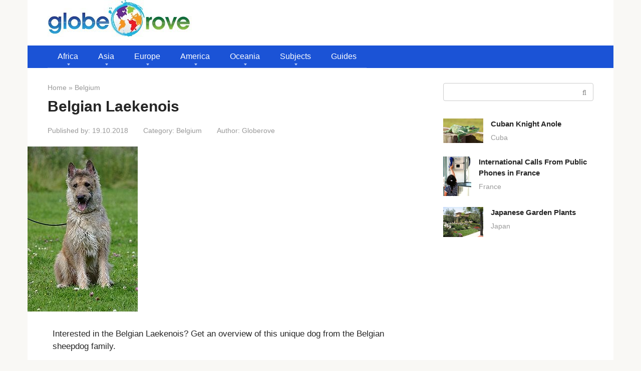

--- FILE ---
content_type: text/html; charset=UTF-8
request_url: https://globerove.com/belgium/belgian-laekenois/
body_size: 13548
content:
<!DOCTYPE html> <html lang="en-GB"> <head> <meta charset="UTF-8"> <meta name="viewport" content="width=device-width, initial-scale=1"> <script async src="https://pagead2.googlesyndication.com/pagead/js/adsbygoogle.js?client=ca-pub-5324776592618464" crossorigin="anonymous"></script> <meta name='robots' content='index, follow, max-image-preview:large, max-snippet:-1, max-video-preview:-1'/> <title>Belgian Laekenois &#8226; Globerove.com</title> <meta name="description" content="Interested in the Belgian Laekenois? Get an overview of this unique dog from the Belgian sheepdog family. Often termed as the wired coat dog, the Belgian"/> <link rel="canonical" href="https://globerove.com/belgium/belgian-laekenois/"/> <meta name="twitter:label1" content="Written by"/> <meta name="twitter:data1" content="Globerove"/> <meta name="twitter:label2" content="Estimated reading time"/> <meta name="twitter:data2" content="3 minutes"/> <link rel="alternate" title="oEmbed (JSON)" type="application/json+oembed" href="https://globerove.com/wp-json/oembed/1.0/embed?url=https%3A%2F%2Fgloberove.com%2Fbelgium%2Fbelgian-laekenois%2F"/> <link rel="alternate" title="oEmbed (XML)" type="text/xml+oembed" href="https://globerove.com/wp-json/oembed/1.0/embed?url=https%3A%2F%2Fgloberove.com%2Fbelgium%2Fbelgian-laekenois%2F&#038;format=xml"/> <style id='wp-img-auto-sizes-contain-inline-css' type='text/css'> img:is([sizes=auto i],[sizes^="auto," i]){contain-intrinsic-size:3000px 1500px} /*# sourceURL=wp-img-auto-sizes-contain-inline-css */ </style> <style id='classic-theme-styles-inline-css' type='text/css'> /*! This file is auto-generated */ .wp-block-button__link{color:#fff;background-color:#32373c;border-radius:9999px;box-shadow:none;text-decoration:none;padding:calc(.667em + 2px) calc(1.333em + 2px);font-size:1.125em}.wp-block-file__button{background:#32373c;color:#fff;text-decoration:none} /*# sourceURL=/wp-includes/css/classic-themes.min.css */ </style> <link rel='stylesheet' id='ab-au-front-css' href='https://globerove.com/wp-content/plugins/ab-automatic-updates/css/front-style.css' media='all'/> <link rel='stylesheet' id='google-fonts-css' href='https://fonts.googleapis.com/css?family=Roboto%3A400%2C400i%2C700&#038;subset=cyrillic&#038;display=swap' media='all'/> <link rel='stylesheet' id='root-style-css' href='https://globerove.com/wp-content/themes/root/assets/css/style.min.css' media='all'/> <link rel='stylesheet' id='wamc-navigation-css' href='https://globerove.com/wp-content/plugins/wamc-navigation/assets/navigation.css' media='all'/> <style id='wamc-navigation-inline-css' type='text/css'> body.wamc-color-scheme-5 .wamc-navigation a, body.wamc-color-scheme-5 .wamc-navigation .nav-disabled-inner { --wamc-custom-bg-hover: #000000; --wamc-custom-text: #ffffff; --wamc-custom-text-hover: #f88318; background: #ff693e; color: #ffffff !important; box-shadow: 0 4px 15px rgba(0,0,0,0.2); } body.wamc-color-scheme-5 .wamc-navigation a:hover { background: #000000; color: #f88318 !important; transform: translateY(-2px); box-shadow: 0 8px 25px rgba(0,0,0,0.3); } /*# sourceURL=wamc-navigation-inline-css */ </style> <link rel='stylesheet' id='wamc-effect-glide-slide-css' href='https://globerove.com/wp-content/plugins/wamc-navigation/assets/effect-glide-slide.css' media='all'/> <script type="text/javascript" src="https://globerove.com/wp-includes/js/jquery/jquery.min.js" id="jquery-core-js"></script> <link rel="https://api.w.org/" href="https://globerove.com/wp-json/"/><link rel="alternate" title="JSON" type="application/json" href="https://globerove.com/wp-json/wp/v2/posts/1701"/><style>.pseudo-clearfy-link { color: #008acf; cursor: pointer;}.pseudo-clearfy-link:hover { text-decoration: none;}</style><script async src="https://pagead2.googlesyndication.com/pagead/js/adsbygoogle.js?client=ca-pub-5324776592618464"
     crossorigin="anonymous"></script><style>.site-logotype {max-width:1000px}.site-logotype img {max-height:100px}.scrolltop {background-color:#cccccc}.scrolltop:after {color:#ffffff}.scrolltop {width:50px}.scrolltop {height:50px}.scrolltop:after {content:"\f077"}.entry-image:not(.entry-image--big) {margin-left:-20px}@media (min-width: 1200px) {.entry-image:not(.entry-image--big) {margin-left:-40px} }body {font-family:"Arial" ,"Helvetica Neue", Helvetica, Arial, sans-serif}@media (min-width: 576px) {body {font-size:17px} }@media (min-width: 576px) {body {line-height:1.5} }.site-title, .site-title a {font-family:"Arial" ,"Helvetica Neue", Helvetica, Arial, sans-serif}@media (min-width: 576px) {.site-title, .site-title a {font-size:28px} }@media (min-width: 576px) {.site-title, .site-title a {line-height:1.1} }.site-description {font-family:"Arial" ,"Helvetica Neue", Helvetica, Arial, sans-serif}@media (min-width: 576px) {.site-description {font-size:16px} }@media (min-width: 576px) {.site-description {line-height:1.5} }.top-menu {font-family:"Roboto" ,"Helvetica Neue", Helvetica, Arial, sans-serif}@media (min-width: 576px) {.top-menu {font-size:16px} }@media (min-width: 576px) {.top-menu {line-height:1.5} }.main-navigation ul li a, .main-navigation ul li .removed-link, .footer-navigation ul li a, .footer-navigation ul li .removed-link{font-family:"Arial" ,"Helvetica Neue", Helvetica, Arial, sans-serif}@media (min-width: 576px) {.main-navigation ul li a, .main-navigation ul li .removed-link, .footer-navigation ul li a, .footer-navigation ul li .removed-link {font-size: 16px} }@media (min-width: 576px) {.main-navigation ul li a, .main-navigation ul li .removed-link, .footer-navigation ul li a, .footer-navigation ul li .removed-link {line-height:1.5} }.h1, h1:not(.site-title) {font-weight:bold;}.h2, h2 {font-weight:bold;}.h3, h3 {font-weight:bold;}.h4, h4 {font-weight:bold;}.h5, h5 {font-weight:bold;}.h6, h6 {font-weight:bold;}.mob-hamburger span, .card-slider__category, .card-slider-container .swiper-pagination-bullet-active, .page-separator, .pagination .current, .pagination a.page-numbers:hover, .entry-content ul > li:before, .entry-content ul:not([class])>li:before, .entry-content ul.wp-block-list>li:before, .home-text ul:not([class])>li:before, .home-text ul.wp-block-list>li:before, .taxonomy-description ul:not([class])>li:before, .taxonomy-description ul.wp-block-list>li:before, .btn, .comment-respond .form-submit input, .contact-form .contact_submit, .page-links__item {background-color:#1b53d6}.spoiler-box, .entry-content ol li:before, .entry-content ol:not([class]) li:before, .entry-content ol.wp-block-list li:before, .home-text ol:not([class]) li:before, .home-text ol.wp-block-list li:before, .taxonomy-description ol:not([class]) li:before, .taxonomy-description ol.wp-block-list li:before, .mob-hamburger, .inp:focus, .search-form__text:focus, .entry-content blockquote:not(.wpremark), .comment-respond .comment-form-author input:focus, .comment-respond .comment-form-author textarea:focus, .comment-respond .comment-form-comment input:focus, .comment-respond .comment-form-comment textarea:focus, .comment-respond .comment-form-email input:focus, .comment-respond .comment-form-email textarea:focus, .comment-respond .comment-form-url input:focus, .comment-respond .comment-form-url textarea:focus {border-color:#1b53d6}.entry-content blockquote:before, .spoiler-box__title:after, .sidebar-navigation .menu-item-has-children:after, .star-rating--score-1:not(.hover) .star-rating-item:nth-child(1), .star-rating--score-2:not(.hover) .star-rating-item:nth-child(1), .star-rating--score-2:not(.hover) .star-rating-item:nth-child(2), .star-rating--score-3:not(.hover) .star-rating-item:nth-child(1), .star-rating--score-3:not(.hover) .star-rating-item:nth-child(2), .star-rating--score-3:not(.hover) .star-rating-item:nth-child(3), .star-rating--score-4:not(.hover) .star-rating-item:nth-child(1), .star-rating--score-4:not(.hover) .star-rating-item:nth-child(2), .star-rating--score-4:not(.hover) .star-rating-item:nth-child(3), .star-rating--score-4:not(.hover) .star-rating-item:nth-child(4), .star-rating--score-5:not(.hover) .star-rating-item:nth-child(1), .star-rating--score-5:not(.hover) .star-rating-item:nth-child(2), .star-rating--score-5:not(.hover) .star-rating-item:nth-child(3), .star-rating--score-5:not(.hover) .star-rating-item:nth-child(4), .star-rating--score-5:not(.hover) .star-rating-item:nth-child(5), .star-rating-item.hover {color:#1b53d6}body {color:#262626}a, .spanlink, .comment-reply-link, .pseudo-link, .root-pseudo-link {color:#262626}a:hover, a:focus, a:active, .spanlink:hover, .comment-reply-link:hover, .pseudo-link:hover {color:#e61313}.site-header {background-color:#ffffff}.site-header {color:#333333}.site-title, .site-title a {color:#1b53d6}.site-description, .site-description a {color:#666666}.top-menu ul li a {color:#333333}.main-navigation, .footer-navigation, .main-navigation ul li .sub-menu, .footer-navigation ul li .sub-menu {background-color:#1b53d6}.main-navigation ul li a, .main-navigation ul li .removed-link, .footer-navigation ul li a, .footer-navigation ul li .removed-link {color:#ffffff}.site-content {background-color:#ffffff}.site-footer {background-color:#ffffff}.site-footer {color:#333333}</style><link rel="prefetch" href="https://globerove.com/wp-content/themes/root/fonts/fontawesome-webfont.ttf" as="font" crossorigin><link rel="preload" href="https://globerove.com/wp-content/uploads/2017/06/Belgian-Laekenois.jpg" as="image" crossorigin> <script async src="https://www.googletagmanager.com/gtag/js?id=G-Q7KXZK1CLY"></script> <script>
        window.dataLayer = window.dataLayer || [];
        function gtag(){dataLayer.push(arguments);}
        gtag('js', new Date());
        gtag('config', 'G-Q7KXZK1CLY', { 'send_page_view': true });
        </script> <link rel="icon" href="https://globerove.com/wp-content/uploads/2020/01/cropped-world-travel-logoB1-32x32.jpg" sizes="32x32"/> <link rel="icon" href="https://globerove.com/wp-content/uploads/2020/01/cropped-world-travel-logoB1-192x192.jpg" sizes="192x192"/> <link rel="apple-touch-icon" href="https://globerove.com/wp-content/uploads/2020/01/cropped-world-travel-logoB1-180x180.jpg"/> <meta name="msapplication-TileImage" content="https://globerove.com/wp-content/uploads/2020/01/cropped-world-travel-logoB1-270x270.jpg"/> <style type="text/css" id="wp-custom-css"> @media (min-width: 768px) { .entry-content { padding-left: 10px; } } @media (min-width: 1200px) { .content-area { width: 780px; } } .entry-content blockquote.check, .entry-content blockquote.danger, .entry-content blockquote.info, .entry-content blockquote.quote, .entry-content blockquote.warning, .taxonomy-description blockquote.check, .taxonomy-description blockquote.danger, .taxonomy-description blockquote.info, .taxonomy-description blockquote.quote, .taxonomy-description blockquote.warning { margin-left: -50px; } .b-share--post { padding: 20px; margin-bottom: 30px; border: 0px solid; } .entry-rating { margin-bottom: 2em; text-align: center; margin-top: 2em; } .site-branding { padding: 0px 20px 0px 0; } .main-navigation ul li a, .main-navigation ul li .removed-link, .footer-navigation ul li a, .footer-navigation ul li .removed-link { padding: 10px 20px; } #cat { width: 100%; border: 1px solid #d8d8d8; padding: 7px; border-radius: 4px; } body#tinymce.wp-editor { font-family: Arial, "Helvetica Neue", Helvetica, sans-serif; } .footer-info { flex: 1 0 100%; font-size: 70%; text-align: center; } .entry-content ol li::before { width: 34px; height: 34px; } .entry-content ul:not([class]) > li::before, .taxonomy-description ul:not([class]) > li::before { width: 10px; height: 10px; background: #e61313; border-radius: 5px; } .entry-rating { text-align: center; } .star-rating--score-5:not(.hover) .star-rating-item:nth-child(1), .star-rating--score-5:not(.hover) .star-rating-item:nth-child(2), .star-rating--score-5:not(.hover) .star-rating-item:nth-child(3), .star-rating--score-5:not(.hover) .star-rating-item:nth-child(4), .star-rating--score-5:not(.hover) .star-rating-item:nth-child(5) { color: #f2720c; } .star-rating-item.hover { color: #f2720c; } .mob-hamburger { top: 9px; border-color: #2a2a2a; } pre { font-size:0.8em; line-height: 0.8; text-align: right; } .entry-content ol:not([class]) li:before, .taxonomy-description ol:not([class]) li:before { width: 30px; height: 30px; border: 2px solid #e52510; } .entry-image { margin: 0px 30px 15px -20px; float: left; } .wp-caption { margin-bottom: 1.5em !important; } @media (min-width:576px) { .alignleft { float:left; margin:0 25px 15px 0!important } } .entry-content h2, .entry-content h3, .entry-content h4, .entry-content h5, .home-text h2, .home-text h3, .home-text h4, .home-text h5, .taxonomy-description h2, .taxonomy-description h3, .taxonomy-description h4, .taxonomy-description h5 { margin: 1.5em 0 1em; } ins.adsbygoogle[data-ad-status="unfilled"] { display: none !important; } .entry-image { float: unset; } .jps-links.jps-l.jps-prev-wrapper { display: none; } .jps-links.jps-r.n2.jps-next-wrapper { display: block; width: 100%; } .jps_zipper.jps-next, .jps_zipper.jps-prev { padding: 8px 50px; border-radius: 30px !important; font-size: 22px !important; font-weight: bold !important; } .jps-wrap-content, .jps-wrap-content .jps-the-content, .jps-wrap-content .jps-the-content nav.jps-slider-nav, .jps-wrap-content .jps-the-content .jps-content { padding-bottom: 30px; padding-top: 30px; } .jps-next.jps_zipper { display: block; } .jps_zipper.jps-next:hover, .jps_zipper.jps-prev:hover { background-color: #000 !important; border: 1px solid #fff !important; } .jps-slider-nav > a.jps-links { width: 100% !important; } .jps-wrap-content, .jps-wrap-content .jps-the-content, .jps-wrap-content .jps-the-content nav.jps-slider-nav, .jps-wrap-content .jps-the-content .jps-content { padding-top: 0px; } .entry-excerpt { display: none; } .jps-slide-count { padding-bottom: 30px; display: block!important; } .jps-slide-count { font-size: 24px!important; font-weight: 700!important; } .jps-slide-count .jps_oo { font-size: 24px!important; font-style: normal!important; font-weight: 700!important; margin: 0 4px!important; } .jps_page_label { font-size: 22px; padding-right: 5px; } .jps-bottom-nav.jps-slider-nav { border-top: 0px solid #eee!important; } .mob-hamburger span, .card-slider__category, .card-slider-container .swiper-pagination-bullet-active, .page-separator, .pagination .current, .pagination a.page-numbers:hover, .entry-content ul > li:before, .entry-content ul:not([class])>li:before, .taxonomy-description ul:not([class])>li:before, .btn, .comment-respond .form-submit input, .contact-form .contact_submit, .page-links__item { background-color: #ececec; } .page-separator { height: 1px; } .jps_zipper.jps-next, .jps_zipper.jps-prev, .jps_zipper .jps-slide-count .jps_cc, .jps_zipper .jps-slide-count .jps_tt { background-color: #ff4100!important; color: #fff !important; } .jps-prev.jps_zipper { display: none !important; } .post-page-numbers.jps-next-wrapper { width: 100%; } nav.jps-slider-nav.jps-bb.jps-bottom-nav.jps-clearfix.jps_zipper.jps-2 { padding-top: 20px !important; padding-bottom: 40px !important; } </style> <style id='global-styles-inline-css' type='text/css'>
:root{--wp--preset--aspect-ratio--square: 1;--wp--preset--aspect-ratio--4-3: 4/3;--wp--preset--aspect-ratio--3-4: 3/4;--wp--preset--aspect-ratio--3-2: 3/2;--wp--preset--aspect-ratio--2-3: 2/3;--wp--preset--aspect-ratio--16-9: 16/9;--wp--preset--aspect-ratio--9-16: 9/16;--wp--preset--color--black: #000000;--wp--preset--color--cyan-bluish-gray: #abb8c3;--wp--preset--color--white: #ffffff;--wp--preset--color--pale-pink: #f78da7;--wp--preset--color--vivid-red: #cf2e2e;--wp--preset--color--luminous-vivid-orange: #ff6900;--wp--preset--color--luminous-vivid-amber: #fcb900;--wp--preset--color--light-green-cyan: #7bdcb5;--wp--preset--color--vivid-green-cyan: #00d084;--wp--preset--color--pale-cyan-blue: #8ed1fc;--wp--preset--color--vivid-cyan-blue: #0693e3;--wp--preset--color--vivid-purple: #9b51e0;--wp--preset--gradient--vivid-cyan-blue-to-vivid-purple: linear-gradient(135deg,rgb(6,147,227) 0%,rgb(155,81,224) 100%);--wp--preset--gradient--light-green-cyan-to-vivid-green-cyan: linear-gradient(135deg,rgb(122,220,180) 0%,rgb(0,208,130) 100%);--wp--preset--gradient--luminous-vivid-amber-to-luminous-vivid-orange: linear-gradient(135deg,rgb(252,185,0) 0%,rgb(255,105,0) 100%);--wp--preset--gradient--luminous-vivid-orange-to-vivid-red: linear-gradient(135deg,rgb(255,105,0) 0%,rgb(207,46,46) 100%);--wp--preset--gradient--very-light-gray-to-cyan-bluish-gray: linear-gradient(135deg,rgb(238,238,238) 0%,rgb(169,184,195) 100%);--wp--preset--gradient--cool-to-warm-spectrum: linear-gradient(135deg,rgb(74,234,220) 0%,rgb(151,120,209) 20%,rgb(207,42,186) 40%,rgb(238,44,130) 60%,rgb(251,105,98) 80%,rgb(254,248,76) 100%);--wp--preset--gradient--blush-light-purple: linear-gradient(135deg,rgb(255,206,236) 0%,rgb(152,150,240) 100%);--wp--preset--gradient--blush-bordeaux: linear-gradient(135deg,rgb(254,205,165) 0%,rgb(254,45,45) 50%,rgb(107,0,62) 100%);--wp--preset--gradient--luminous-dusk: linear-gradient(135deg,rgb(255,203,112) 0%,rgb(199,81,192) 50%,rgb(65,88,208) 100%);--wp--preset--gradient--pale-ocean: linear-gradient(135deg,rgb(255,245,203) 0%,rgb(182,227,212) 50%,rgb(51,167,181) 100%);--wp--preset--gradient--electric-grass: linear-gradient(135deg,rgb(202,248,128) 0%,rgb(113,206,126) 100%);--wp--preset--gradient--midnight: linear-gradient(135deg,rgb(2,3,129) 0%,rgb(40,116,252) 100%);--wp--preset--font-size--small: 13px;--wp--preset--font-size--medium: 20px;--wp--preset--font-size--large: 36px;--wp--preset--font-size--x-large: 42px;--wp--preset--spacing--20: 0.44rem;--wp--preset--spacing--30: 0.67rem;--wp--preset--spacing--40: 1rem;--wp--preset--spacing--50: 1.5rem;--wp--preset--spacing--60: 2.25rem;--wp--preset--spacing--70: 3.38rem;--wp--preset--spacing--80: 5.06rem;--wp--preset--shadow--natural: 6px 6px 9px rgba(0, 0, 0, 0.2);--wp--preset--shadow--deep: 12px 12px 50px rgba(0, 0, 0, 0.4);--wp--preset--shadow--sharp: 6px 6px 0px rgba(0, 0, 0, 0.2);--wp--preset--shadow--outlined: 6px 6px 0px -3px rgb(255, 255, 255), 6px 6px rgb(0, 0, 0);--wp--preset--shadow--crisp: 6px 6px 0px rgb(0, 0, 0);}:where(.is-layout-flex){gap: 0.5em;}:where(.is-layout-grid){gap: 0.5em;}body .is-layout-flex{display: flex;}.is-layout-flex{flex-wrap: wrap;align-items: center;}.is-layout-flex > :is(*, div){margin: 0;}body .is-layout-grid{display: grid;}.is-layout-grid > :is(*, div){margin: 0;}:where(.wp-block-columns.is-layout-flex){gap: 2em;}:where(.wp-block-columns.is-layout-grid){gap: 2em;}:where(.wp-block-post-template.is-layout-flex){gap: 1.25em;}:where(.wp-block-post-template.is-layout-grid){gap: 1.25em;}.has-black-color{color: var(--wp--preset--color--black) !important;}.has-cyan-bluish-gray-color{color: var(--wp--preset--color--cyan-bluish-gray) !important;}.has-white-color{color: var(--wp--preset--color--white) !important;}.has-pale-pink-color{color: var(--wp--preset--color--pale-pink) !important;}.has-vivid-red-color{color: var(--wp--preset--color--vivid-red) !important;}.has-luminous-vivid-orange-color{color: var(--wp--preset--color--luminous-vivid-orange) !important;}.has-luminous-vivid-amber-color{color: var(--wp--preset--color--luminous-vivid-amber) !important;}.has-light-green-cyan-color{color: var(--wp--preset--color--light-green-cyan) !important;}.has-vivid-green-cyan-color{color: var(--wp--preset--color--vivid-green-cyan) !important;}.has-pale-cyan-blue-color{color: var(--wp--preset--color--pale-cyan-blue) !important;}.has-vivid-cyan-blue-color{color: var(--wp--preset--color--vivid-cyan-blue) !important;}.has-vivid-purple-color{color: var(--wp--preset--color--vivid-purple) !important;}.has-black-background-color{background-color: var(--wp--preset--color--black) !important;}.has-cyan-bluish-gray-background-color{background-color: var(--wp--preset--color--cyan-bluish-gray) !important;}.has-white-background-color{background-color: var(--wp--preset--color--white) !important;}.has-pale-pink-background-color{background-color: var(--wp--preset--color--pale-pink) !important;}.has-vivid-red-background-color{background-color: var(--wp--preset--color--vivid-red) !important;}.has-luminous-vivid-orange-background-color{background-color: var(--wp--preset--color--luminous-vivid-orange) !important;}.has-luminous-vivid-amber-background-color{background-color: var(--wp--preset--color--luminous-vivid-amber) !important;}.has-light-green-cyan-background-color{background-color: var(--wp--preset--color--light-green-cyan) !important;}.has-vivid-green-cyan-background-color{background-color: var(--wp--preset--color--vivid-green-cyan) !important;}.has-pale-cyan-blue-background-color{background-color: var(--wp--preset--color--pale-cyan-blue) !important;}.has-vivid-cyan-blue-background-color{background-color: var(--wp--preset--color--vivid-cyan-blue) !important;}.has-vivid-purple-background-color{background-color: var(--wp--preset--color--vivid-purple) !important;}.has-black-border-color{border-color: var(--wp--preset--color--black) !important;}.has-cyan-bluish-gray-border-color{border-color: var(--wp--preset--color--cyan-bluish-gray) !important;}.has-white-border-color{border-color: var(--wp--preset--color--white) !important;}.has-pale-pink-border-color{border-color: var(--wp--preset--color--pale-pink) !important;}.has-vivid-red-border-color{border-color: var(--wp--preset--color--vivid-red) !important;}.has-luminous-vivid-orange-border-color{border-color: var(--wp--preset--color--luminous-vivid-orange) !important;}.has-luminous-vivid-amber-border-color{border-color: var(--wp--preset--color--luminous-vivid-amber) !important;}.has-light-green-cyan-border-color{border-color: var(--wp--preset--color--light-green-cyan) !important;}.has-vivid-green-cyan-border-color{border-color: var(--wp--preset--color--vivid-green-cyan) !important;}.has-pale-cyan-blue-border-color{border-color: var(--wp--preset--color--pale-cyan-blue) !important;}.has-vivid-cyan-blue-border-color{border-color: var(--wp--preset--color--vivid-cyan-blue) !important;}.has-vivid-purple-border-color{border-color: var(--wp--preset--color--vivid-purple) !important;}.has-vivid-cyan-blue-to-vivid-purple-gradient-background{background: var(--wp--preset--gradient--vivid-cyan-blue-to-vivid-purple) !important;}.has-light-green-cyan-to-vivid-green-cyan-gradient-background{background: var(--wp--preset--gradient--light-green-cyan-to-vivid-green-cyan) !important;}.has-luminous-vivid-amber-to-luminous-vivid-orange-gradient-background{background: var(--wp--preset--gradient--luminous-vivid-amber-to-luminous-vivid-orange) !important;}.has-luminous-vivid-orange-to-vivid-red-gradient-background{background: var(--wp--preset--gradient--luminous-vivid-orange-to-vivid-red) !important;}.has-very-light-gray-to-cyan-bluish-gray-gradient-background{background: var(--wp--preset--gradient--very-light-gray-to-cyan-bluish-gray) !important;}.has-cool-to-warm-spectrum-gradient-background{background: var(--wp--preset--gradient--cool-to-warm-spectrum) !important;}.has-blush-light-purple-gradient-background{background: var(--wp--preset--gradient--blush-light-purple) !important;}.has-blush-bordeaux-gradient-background{background: var(--wp--preset--gradient--blush-bordeaux) !important;}.has-luminous-dusk-gradient-background{background: var(--wp--preset--gradient--luminous-dusk) !important;}.has-pale-ocean-gradient-background{background: var(--wp--preset--gradient--pale-ocean) !important;}.has-electric-grass-gradient-background{background: var(--wp--preset--gradient--electric-grass) !important;}.has-midnight-gradient-background{background: var(--wp--preset--gradient--midnight) !important;}.has-small-font-size{font-size: var(--wp--preset--font-size--small) !important;}.has-medium-font-size{font-size: var(--wp--preset--font-size--medium) !important;}.has-large-font-size{font-size: var(--wp--preset--font-size--large) !important;}.has-x-large-font-size{font-size: var(--wp--preset--font-size--x-large) !important;}
/*# sourceURL=global-styles-inline-css */
</style>
</head> <body class="wp-singular post-template-default single single-post postid-1701 single-format-standard wp-theme-root wamc-preset-2 wamc-color-scheme-5 wamc-effect-glide-slide"> <div id="page" class="site"> <a class="skip-link screen-reader-text" href="#main"><!--noindex-->Skip to content<!--/noindex--></a> <header id="masthead" class="site-header container" itemscope itemtype="http://schema.org/WPHeader"> <div class="site-header-inner "> <div class="site-branding"> <div class="site-logotype"><a href="https://globerove.com/"><img src="https://globerove.com/wp-content/uploads/2020/01/world-travel-guide.jpg" width="293" height="74" alt="Globerove.com"></a></div> </div><!-- .site-branding --> <div class="mob-hamburger"><span></span></div> </div><!--.site-header-inner--> </header><!-- #masthead --> <nav id="site-navigation" class="main-navigation container" itemscope itemtype="http://schema.org/SiteNavigationElement"> <div class="main-navigation-inner "> <div class="menu-top_menu-container"><ul id="header_menu" class="menu"><li id="menu-item-16147" class="menu-item menu-item-type-taxonomy menu-item-object-category menu-item-has-children menu-item-16147"><a href="https://globerove.com/africa/">Africa</a> <ul class="sub-menu"> <li id="menu-item-10902" class="menu-item menu-item-type-taxonomy menu-item-object-category menu-item-10902"><a href="https://globerove.com/algeria/">Algeria</a></li> <li id="menu-item-10903" class="menu-item menu-item-type-taxonomy menu-item-object-category menu-item-10903"><a href="https://globerove.com/egypt/">Egypt</a></li> <li id="menu-item-16148" class="menu-item menu-item-type-taxonomy menu-item-object-category menu-item-16148"><a href="https://globerove.com/ghana/">Ghana</a></li> <li id="menu-item-10904" class="menu-item menu-item-type-taxonomy menu-item-object-category menu-item-10904"><a href="https://globerove.com/south-africa/">South Africa</a></li> </ul> </li> <li id="menu-item-10906" class="menu-item menu-item-type-custom menu-item-object-custom menu-item-has-children menu-item-10906"><a>Asia</a> <ul class="sub-menu"> <li id="menu-item-11023" class="menu-item menu-item-type-custom menu-item-object-custom menu-item-has-children menu-item-11023"><a>Asia A-J</a> <ul class="sub-menu"> <li id="menu-item-10907" class="menu-item menu-item-type-taxonomy menu-item-object-category menu-item-10907"><a href="https://globerove.com/afghanistan/">Afghanistan</a></li> <li id="menu-item-10908" class="menu-item menu-item-type-taxonomy menu-item-object-category menu-item-10908"><a href="https://globerove.com/burma/">Burma</a></li> <li id="menu-item-10946" class="menu-item menu-item-type-taxonomy menu-item-object-category menu-item-10946"><a href="https://globerove.com/cambodia/">Cambodia</a></li> <li id="menu-item-10947" class="menu-item menu-item-type-taxonomy menu-item-object-category menu-item-10947"><a href="https://globerove.com/china/">China</a></li> <li id="menu-item-10948" class="menu-item menu-item-type-taxonomy menu-item-object-category menu-item-10948"><a href="https://globerove.com/india/">India</a></li> <li id="menu-item-16619" class="menu-item menu-item-type-taxonomy menu-item-object-category menu-item-16619"><a href="https://globerove.com/indonesia/">Indonesia</a></li> <li id="menu-item-10949" class="menu-item menu-item-type-taxonomy menu-item-object-category menu-item-10949"><a href="https://globerove.com/iran/">Iran</a></li> <li id="menu-item-10950" class="menu-item menu-item-type-taxonomy menu-item-object-category menu-item-10950"><a href="https://globerove.com/japan/">Japan</a></li> </ul> </li> <li id="menu-item-11024" class="menu-item menu-item-type-custom menu-item-object-custom menu-item-has-children menu-item-11024"><a>Asia K-Z</a> <ul class="sub-menu"> <li id="menu-item-10952" class="menu-item menu-item-type-taxonomy menu-item-object-category menu-item-10952"><a href="https://globerove.com/nepal/">Nepal</a></li> <li id="menu-item-10953" class="menu-item menu-item-type-taxonomy menu-item-object-category menu-item-10953"><a href="https://globerove.com/pakistan/">Pakistan</a></li> <li id="menu-item-10954" class="menu-item menu-item-type-taxonomy menu-item-object-category menu-item-10954"><a href="https://globerove.com/south-korea/">South Korea</a></li> <li id="menu-item-10955" class="menu-item menu-item-type-taxonomy menu-item-object-category menu-item-10955"><a href="https://globerove.com/thailand/">Thailand</a></li> <li id="menu-item-10956" class="menu-item menu-item-type-taxonomy menu-item-object-category menu-item-10956"><a href="https://globerove.com/turkey/">Turkey</a></li> <li id="menu-item-17158" class="menu-item menu-item-type-taxonomy menu-item-object-category menu-item-17158"><a href="https://globerove.com/vietnam/">Vietnam</a></li> </ul> </li> </ul> </li> <li id="menu-item-10957" class="menu-item menu-item-type-custom menu-item-object-custom menu-item-has-children menu-item-10957"><a>Europe</a> <ul class="sub-menu"> <li id="menu-item-11021" class="menu-item menu-item-type-custom menu-item-object-custom menu-item-has-children menu-item-11021"><a>Europe A-H</a> <ul class="sub-menu"> <li id="menu-item-16851" class="menu-item menu-item-type-taxonomy menu-item-object-category menu-item-16851"><a href="https://globerove.com/andorra/">Andorra</a></li> <li id="menu-item-10959" class="menu-item menu-item-type-taxonomy menu-item-object-category menu-item-10959"><a href="https://globerove.com/austria/">Austria</a></li> <li id="menu-item-10960" class="menu-item menu-item-type-taxonomy menu-item-object-category current-post-ancestor current-menu-parent current-post-parent menu-item-10960"><a href="https://globerove.com/belgium/">Belgium</a></li> <li id="menu-item-10961" class="menu-item menu-item-type-taxonomy menu-item-object-category menu-item-10961"><a href="https://globerove.com/bulgaria/">Bulgaria</a></li> <li id="menu-item-10962" class="menu-item menu-item-type-taxonomy menu-item-object-category menu-item-10962"><a href="https://globerove.com/croatia/">Croatia</a></li> <li id="menu-item-10963" class="menu-item menu-item-type-taxonomy menu-item-object-category menu-item-10963"><a href="https://globerove.com/cyprus/">Cyprus</a></li> <li id="menu-item-10964" class="menu-item menu-item-type-taxonomy menu-item-object-category menu-item-10964"><a href="https://globerove.com/denmark/">Denmark</a></li> <li id="menu-item-10965" class="menu-item menu-item-type-taxonomy menu-item-object-category menu-item-10965"><a href="https://globerove.com/england/">England</a></li> <li id="menu-item-10966" class="menu-item menu-item-type-taxonomy menu-item-object-category menu-item-10966"><a href="https://globerove.com/france/">France</a></li> <li id="menu-item-10967" class="menu-item menu-item-type-taxonomy menu-item-object-category menu-item-10967"><a href="https://globerove.com/germany/">Germany</a></li> <li id="menu-item-10968" class="menu-item menu-item-type-taxonomy menu-item-object-category menu-item-10968"><a href="https://globerove.com/greece/">Greece</a></li> <li id="menu-item-10969" class="menu-item menu-item-type-taxonomy menu-item-object-category menu-item-10969"><a href="https://globerove.com/hungary/">Hungary</a></li> </ul> </li> <li id="menu-item-11022" class="menu-item menu-item-type-custom menu-item-object-custom menu-item-has-children menu-item-11022"><a>Europe I-Z</a> <ul class="sub-menu"> <li id="menu-item-10971" class="menu-item menu-item-type-taxonomy menu-item-object-category menu-item-10971"><a href="https://globerove.com/iceland/">Iceland</a></li> <li id="menu-item-10972" class="menu-item menu-item-type-taxonomy menu-item-object-category menu-item-10972"><a href="https://globerove.com/ireland/">Ireland</a></li> <li id="menu-item-10973" class="menu-item menu-item-type-taxonomy menu-item-object-category menu-item-10973"><a href="https://globerove.com/italy/">Italy</a></li> <li id="menu-item-10974" class="menu-item menu-item-type-taxonomy menu-item-object-category menu-item-10974"><a href="https://globerove.com/norway/">Norway</a></li> <li id="menu-item-10975" class="menu-item menu-item-type-taxonomy menu-item-object-category menu-item-10975"><a href="https://globerove.com/portugal/">Portugal</a></li> <li id="menu-item-10976" class="menu-item menu-item-type-taxonomy menu-item-object-category menu-item-10976"><a href="https://globerove.com/russia/">Russia</a></li> <li id="menu-item-10977" class="menu-item menu-item-type-taxonomy menu-item-object-category menu-item-10977"><a href="https://globerove.com/spain/">Spain</a></li> <li id="menu-item-10978" class="menu-item menu-item-type-taxonomy menu-item-object-category menu-item-10978"><a href="https://globerove.com/sweden/">Sweden</a></li> <li id="menu-item-10979" class="menu-item menu-item-type-taxonomy menu-item-object-category menu-item-10979"><a href="https://globerove.com/switzerland/">Switzerland</a></li> <li id="menu-item-10980" class="menu-item menu-item-type-taxonomy menu-item-object-category menu-item-10980"><a href="https://globerove.com/wales/">Wales</a></li> </ul> </li> </ul> </li> <li id="menu-item-11025" class="menu-item menu-item-type-custom menu-item-object-custom menu-item-has-children menu-item-11025"><a>America</a> <ul class="sub-menu"> <li id="menu-item-10981" class="menu-item menu-item-type-custom menu-item-object-custom menu-item-has-children menu-item-10981"><a>North America</a> <ul class="sub-menu"> <li id="menu-item-10982" class="menu-item menu-item-type-taxonomy menu-item-object-category menu-item-10982"><a href="https://globerove.com/bahamas/">Bahamas</a></li> <li id="menu-item-10983" class="menu-item menu-item-type-taxonomy menu-item-object-category menu-item-10983"><a href="https://globerove.com/canada/">Canada</a></li> <li id="menu-item-10984" class="menu-item menu-item-type-taxonomy menu-item-object-category menu-item-10984"><a href="https://globerove.com/costarica/">Costa Rica</a></li> <li id="menu-item-10985" class="menu-item menu-item-type-taxonomy menu-item-object-category menu-item-10985"><a href="https://globerove.com/cuba/">Cuba</a></li> <li id="menu-item-10986" class="menu-item menu-item-type-taxonomy menu-item-object-category menu-item-10986"><a href="https://globerove.com/jamaica/">Jamaica</a></li> <li id="menu-item-10987" class="menu-item menu-item-type-taxonomy menu-item-object-category menu-item-10987"><a href="https://globerove.com/mexico/">Mexico</a></li> <li id="menu-item-10988" class="menu-item menu-item-type-taxonomy menu-item-object-category menu-item-10988"><a href="https://globerove.com/usa/">USA</a></li> </ul> </li> <li id="menu-item-10989" class="menu-item menu-item-type-custom menu-item-object-custom menu-item-has-children menu-item-10989"><a>South America</a> <ul class="sub-menu"> <li id="menu-item-10990" class="menu-item menu-item-type-taxonomy menu-item-object-category menu-item-10990"><a href="https://globerove.com/argentina/">Argentina</a></li> <li id="menu-item-10991" class="menu-item menu-item-type-taxonomy menu-item-object-category menu-item-10991"><a href="https://globerove.com/brazil/">Brazil</a></li> <li id="menu-item-10992" class="menu-item menu-item-type-taxonomy menu-item-object-category menu-item-10992"><a href="https://globerove.com/chile/">Chile</a></li> <li id="menu-item-10993" class="menu-item menu-item-type-taxonomy menu-item-object-category menu-item-10993"><a href="https://globerove.com/colombia/">Colombia</a></li> <li id="menu-item-10994" class="menu-item menu-item-type-taxonomy menu-item-object-category menu-item-10994"><a href="https://globerove.com/peru/">Peru</a></li> </ul> </li> </ul> </li> <li id="menu-item-10995" class="menu-item menu-item-type-custom menu-item-object-custom menu-item-has-children menu-item-10995"><a>Oceania</a> <ul class="sub-menu"> <li id="menu-item-10996" class="menu-item menu-item-type-taxonomy menu-item-object-category menu-item-10996"><a href="https://globerove.com/australia/">Australia</a></li> <li id="menu-item-16066" class="menu-item menu-item-type-taxonomy menu-item-object-category menu-item-16066"><a href="https://globerove.com/antarctica/">Antarctica</a></li> </ul> </li> <li id="menu-item-11020" class="menu-item menu-item-type-custom menu-item-object-custom menu-item-has-children menu-item-11020"><a>Subjects</a> <ul class="sub-menu"> <li id="menu-item-11026" class="menu-item menu-item-type-taxonomy menu-item-object-category current-post-ancestor menu-item-has-children menu-item-11026"><a href="https://globerove.com/animals/">Animals</a> <ul class="sub-menu"> <li id="menu-item-11027" class="menu-item menu-item-type-taxonomy menu-item-object-category menu-item-11027"><a href="https://globerove.com/animals/birds/">Birds</a></li> <li id="menu-item-11028" class="menu-item menu-item-type-taxonomy menu-item-object-category current-post-ancestor current-menu-parent current-post-parent menu-item-11028"><a href="https://globerove.com/animals/dogs/">Dogs</a></li> </ul> </li> <li id="menu-item-11119" class="menu-item menu-item-type-taxonomy menu-item-object-category menu-item-has-children menu-item-11119"><a href="https://globerove.com/collectables/">Collectables</a> <ul class="sub-menu"> <li id="menu-item-11078" class="menu-item menu-item-type-taxonomy menu-item-object-category menu-item-11078"><a href="https://globerove.com/collectables/antiques/">Antiques</a></li> <li id="menu-item-11101" class="menu-item menu-item-type-taxonomy menu-item-object-category menu-item-11101"><a href="https://globerove.com/autos/">Autos</a></li> <li id="menu-item-11112" class="menu-item menu-item-type-taxonomy menu-item-object-category menu-item-11112"><a href="https://globerove.com/coins/">Coins</a></li> <li id="menu-item-11114" class="menu-item menu-item-type-taxonomy menu-item-object-category menu-item-11114"><a href="https://globerove.com/jewelry/">Jewelry</a></li> <li id="menu-item-11116" class="menu-item menu-item-type-taxonomy menu-item-object-category menu-item-11116"><a href="https://globerove.com/stamps/">Stamps</a></li> </ul> </li> <li id="menu-item-11117" class="menu-item menu-item-type-taxonomy menu-item-object-category menu-item-has-children menu-item-11117"><a href="https://globerove.com/cuisine/">Cuisine</a> <ul class="sub-menu"> <li id="menu-item-11118" class="menu-item menu-item-type-taxonomy menu-item-object-category menu-item-11118"><a href="https://globerove.com/coffee/">Coffee</a></li> </ul> </li> <li id="menu-item-11123" class="menu-item menu-item-type-custom menu-item-object-custom menu-item-has-children menu-item-11123"><a>Culture</a> <ul class="sub-menu"> <li id="menu-item-11124" class="menu-item menu-item-type-taxonomy menu-item-object-category menu-item-11124"><a href="https://globerove.com/art/">Art</a></li> <li id="menu-item-11131" class="menu-item menu-item-type-taxonomy menu-item-object-category menu-item-11131"><a href="https://globerove.com/architecture/">Architecture</a></li> <li id="menu-item-11132" class="menu-item menu-item-type-taxonomy menu-item-object-category menu-item-11132"><a href="https://globerove.com/clothing/">Clothing</a></li> <li id="menu-item-11135" class="menu-item menu-item-type-taxonomy menu-item-object-category menu-item-11135"><a href="https://globerove.com/dance/">Dance</a></li> <li id="menu-item-11136" class="menu-item menu-item-type-taxonomy menu-item-object-category menu-item-11136"><a href="https://globerove.com/festivals/">Festivals</a></li> <li id="menu-item-11137" class="menu-item menu-item-type-taxonomy menu-item-object-category menu-item-11137"><a href="https://globerove.com/languages/">Languages</a></li> <li id="menu-item-11138" class="menu-item menu-item-type-taxonomy menu-item-object-category menu-item-11138"><a href="https://globerove.com/music/">Music</a></li> <li id="menu-item-11139" class="menu-item menu-item-type-taxonomy menu-item-object-category menu-item-11139"><a href="https://globerove.com/weddings/">Weddings</a></li> </ul> </li> <li id="menu-item-16031" class="menu-item menu-item-type-custom menu-item-object-custom menu-item-has-children menu-item-16031"><a href="#">Home</a> <ul class="sub-menu"> <li id="menu-item-16032" class="menu-item menu-item-type-taxonomy menu-item-object-category menu-item-16032"><a href="https://globerove.com/furniture/">Furniture</a></li> </ul> </li> <li id="menu-item-16034" class="menu-item menu-item-type-taxonomy menu-item-object-category menu-item-16034"><a href="https://globerove.com/horticulture/">Horticulture</a></li> <li id="menu-item-16035" class="menu-item menu-item-type-taxonomy menu-item-object-category menu-item-16035"><a href="https://globerove.com/military/">Military</a></li> <li id="menu-item-16040" class="menu-item menu-item-type-custom menu-item-object-custom menu-item-has-children menu-item-16040"><a href="#">Sports</a> <ul class="sub-menu"> <li id="menu-item-16037" class="menu-item menu-item-type-taxonomy menu-item-object-category menu-item-16037"><a href="https://globerove.com/fishing/">Fishing</a></li> <li id="menu-item-16038" class="menu-item menu-item-type-taxonomy menu-item-object-category menu-item-16038"><a href="https://globerove.com/sports/diving/">Diving</a></li> <li id="menu-item-16039" class="menu-item menu-item-type-taxonomy menu-item-object-category menu-item-16039"><a href="https://globerove.com/sports/skiing-sports/">Skiing</a></li> </ul> </li> <li id="menu-item-16041" class="menu-item menu-item-type-custom menu-item-object-custom menu-item-has-children menu-item-16041"><a href="#">Spirituality</a> <ul class="sub-menu"> <li id="menu-item-16042" class="menu-item menu-item-type-taxonomy menu-item-object-category menu-item-16042"><a href="https://globerove.com/religion/">Religion</a></li> </ul> </li> <li id="menu-item-16043" class="menu-item menu-item-type-taxonomy menu-item-object-category menu-item-has-children menu-item-16043"><a href="https://globerove.com/travel/">Travel</a> <ul class="sub-menu"> <li id="menu-item-16044" class="menu-item menu-item-type-taxonomy menu-item-object-category menu-item-16044"><a href="https://globerove.com/travel/sightseeing-travel/">Sightseeing</a></li> </ul> </li> </ul> </li> <li id="menu-item-17007" class="menu-item menu-item-type-taxonomy menu-item-object-category menu-item-17007"><a href="https://globerove.com/guides/">Guides</a></li> </ul></div> </div><!--.main-navigation-inner--> </nav><!-- #site-navigation --> <div id="content" class="site-content container"> <div itemscope itemtype="http://schema.org/Article"> <div id="primary" class="content-area"> <main id="main" class="site-main"> <div class="breadcrumb" itemscope itemtype="http://schema.org/BreadcrumbList"><span class="breadcrumb-item" itemprop="itemListElement" itemscope itemtype="http://schema.org/ListItem"><a href="https://globerove.com/" itemprop="item"><span itemprop="name">Home</span></a><meta itemprop="position" content="0"></span> <span class="breadcrumb-separator">»</span> <span class="breadcrumb-item" itemprop="itemListElement" itemscope itemtype="http://schema.org/ListItem"><a href="https://globerove.com/belgium/" itemprop="item"><span itemprop="name">Belgium</span></a><meta itemprop="position" content="1"></span></div> <article id="post-1701" class="post-1701 post type-post status-publish format-standard has-post-thumbnail category-belgium category-dogs tag-belgian-laekenois tag-dog tag-laekenois"> <header class="entry-header"> <h1 class="entry-title" itemprop="headline">Belgian Laekenois</h1> <div class="entry-meta"><span class="entry-date"><span class="entry-label">Published by:</span> <time itemprop="datePublished" datetime="2018-10-19">19.10.2018</time></span><span class="entry-category"><span class="hidden-xs">Category:</span> <a href="https://globerove.com/belgium/" itemprop="articleSection">Belgium</a></span><span class="entry-author"><span class="hidden-xs">Author:</span> <span itemprop="author">Globerove</span></span></div><!-- .entry-meta --> </header><!-- .entry-header --> <div class="entry-image"> <img width="220" height="330" src="https://globerove.com/wp-content/uploads/2017/06/Belgian-Laekenois.jpg" class="attachment-full size-full wp-post-image" alt="" itemprop="image" decoding="async" fetchpriority="high" srcset="https://globerove.com/wp-content/uploads/2017/06/Belgian-Laekenois.jpg 220w, https://globerove.com/wp-content/uploads/2017/06/Belgian-Laekenois-200x300.jpg 200w" sizes="(max-width: 220px) 100vw, 220px"/> </div> <div class="entry-content" itemprop="articleBody"> <div class="b-r b-r--before-article"><style> .Globe_CT-T { width: 100%; height: 250px; } @media(min-width: 500px) { .Globe_CT-T { width: 100%; height: 280px; } } @media(min-width: 800px) { .Globe_CT-T { width: 100%; height: 90px; } } </style> <!-- Globe_CT-T --> <ins class="adsbygoogle Globe_CT-T" style="display:inline-block" data-full-width-responsive="true" data-ad-client="ca-pub-5324776592618464" data-ad-slot="3647130302"></ins> <script>
(adsbygoogle = window.adsbygoogle || []).push({});
</script></div><div class="wamc-ad wamc-ad-top" data-size="728x90"><div class="wamc-ad-content"><ins class="adsbygoogle" style="display:inline-block;width:728px;height:90px" data-ad-client="ca-pub-5324776592618464" data-ad-slot="3647130302"></ins><script>(adsbygoogle = window.adsbygoogle || []).push({});</script></div></div><p>Interested in the Belgian Laekenois? Get an overview of this unique dog from the Belgian sheepdog family.</p> <p>Often termed as the wired coat dog, the Belgian Laekenois is by far the most unique looking of varieties from the Belgian sheepdog family. The Laekenois is just about the same size and possess a relatively similar temperament to that of its canine cousins.</p> <h2>Physical Features</h2> <p>The most distinctive feature of the Belgian Laekenois is its unique looking coat. You will be able to find this dog in a color range from fawn to mahogany having a black overlay. The length of the wired coat hair can go well over two inches.</p> <p>Like all Belgian sheepdogs the Belgian Laekenois has a medium sized body which appears to be very sturdy and in due proportion. It has a set of small upright ears set up high on its head. The woolly look that the dog gets due to its fringed head hair and muzzle also add character to the breed.</p> <p>The Laekenois has strong and muscular back legs that give it the boost for agility. The dog has a set of dark eyes with contrasting colored rims around the eyes. The tail of the dog is rather bushy full of extremely dense hair. The dog has a relatively moderate sized chest that runs down to its elbow.</p> <h3>Personality of the Laekonois</h3> <p>The Belgian Laekonois is considered to be the rarest of all the Belgian sheepdog breeds. This particular breed is not just renowned for its unique looks but is much appreciated because of the personality that it possesses.</p> <p>As a highly intelligent and obedient dog the Belgian Laekonois is one mutt that can be trusted to handle responsibility. Their innate protective instincts make them excellent watch dogs. This is why they have been popularly used as guard dogs as well as police dogs.</p> <h4>Training the Laekenois</h4> <p>These dogs can also be quite demanding when it comes to training and development. If you want your Belgian Laekenois to grow up to be comfortable with people then you need to get it plenty of socialization from the start. Otherwise it may become a highly sensitive and shy dog.</p> <p>Similarly when it comes to training the dog it needs a firm and qualified trainer. Harshness is not something that works well with the Laekenois. Such an attitude often makes them uncooperative. The way to move forward with the Laekenois is to earn its respect. Once the dog has its confidence in you then things will become a lot easier. In such conditions the Laekenois loves to train and please its master.</p><div class="b-r b-r--after-p"><!-- Globe_CT-M --> <ins class="adsbygoogle" style="display:block" data-ad-client="ca-pub-5324776592618464" data-ad-slot="4540065293" data-ad-format="auto" data-full-width-responsive="true"></ins> <script>
     (adsbygoogle = window.adsbygoogle || []).push({});
</script></div> <p>These dogs can be trained to perform in obedience sports, as working dogs, guard dogs and police dogs. As such the Belgian Laekenois is taken as an occupational dog although many people also enjoy keeping it as a pet.</p> <h5>Exercise</h5> <p>Individuals looking to keep the Belgian Laekenois as a pet need to ensure that they keep the dog well within the company of the family rather than locked up in a kennel. They will also need to arrange for daily exercise for their dog as it is loaded with energy and needs some channel to release that ample amount of energy. Overall the Belgian Laekenois is a very impressive dog and by far the most unique of the fantastic four from the Belgian sheepdog family.</p><div class="b-r b-r--after-article"><style> .Globe_CT-B { width: 100%; height: 250px; } @media(min-width: 500px) { .Globe_CT-B { width: 100%; height: 280px; } } @media(min-width: 800px) { .Globe_CT-B { width: 728px; height: 90px; } } </style> <!-- Globe_CT-B --> <ins class="adsbygoogle Globe_CT-B" style="display:inline-block" data-full-width-responsive="true" data-ad-client="ca-pub-5324776592618464" data-ad-slot="9314675362"></ins> <script>
(adsbygoogle = window.adsbygoogle || []).push({});
</script></div> </div><!-- .entry-content --> </article><!-- #post-## --> <div class="entry-rating"> <div class="entry-bottom__header">Rating</div> <div class="star-rating js-star-rating star-rating--score-5" data-post-id="1701" data-rating-count="1" data-rating-sum="5" data-rating-value="5"><span class="star-rating-item js-star-rating-item" data-score="1"><svg aria-hidden="true" role="img" xmlns="http://www.w3.org/2000/svg" viewBox="0 0 576 512" class="i-ico"><path fill="currentColor" d="M259.3 17.8L194 150.2 47.9 171.5c-26.2 3.8-36.7 36.1-17.7 54.6l105.7 103-25 145.5c-4.5 26.3 23.2 46 46.4 33.7L288 439.6l130.7 68.7c23.2 12.2 50.9-7.4 46.4-33.7l-25-145.5 105.7-103c19-18.5 8.5-50.8-17.7-54.6L382 150.2 316.7 17.8c-11.7-23.6-45.6-23.9-57.4 0z" class="ico-star"></path></svg></span><span class="star-rating-item js-star-rating-item" data-score="2"><svg aria-hidden="true" role="img" xmlns="http://www.w3.org/2000/svg" viewBox="0 0 576 512" class="i-ico"><path fill="currentColor" d="M259.3 17.8L194 150.2 47.9 171.5c-26.2 3.8-36.7 36.1-17.7 54.6l105.7 103-25 145.5c-4.5 26.3 23.2 46 46.4 33.7L288 439.6l130.7 68.7c23.2 12.2 50.9-7.4 46.4-33.7l-25-145.5 105.7-103c19-18.5 8.5-50.8-17.7-54.6L382 150.2 316.7 17.8c-11.7-23.6-45.6-23.9-57.4 0z" class="ico-star"></path></svg></span><span class="star-rating-item js-star-rating-item" data-score="3"><svg aria-hidden="true" role="img" xmlns="http://www.w3.org/2000/svg" viewBox="0 0 576 512" class="i-ico"><path fill="currentColor" d="M259.3 17.8L194 150.2 47.9 171.5c-26.2 3.8-36.7 36.1-17.7 54.6l105.7 103-25 145.5c-4.5 26.3 23.2 46 46.4 33.7L288 439.6l130.7 68.7c23.2 12.2 50.9-7.4 46.4-33.7l-25-145.5 105.7-103c19-18.5 8.5-50.8-17.7-54.6L382 150.2 316.7 17.8c-11.7-23.6-45.6-23.9-57.4 0z" class="ico-star"></path></svg></span><span class="star-rating-item js-star-rating-item" data-score="4"><svg aria-hidden="true" role="img" xmlns="http://www.w3.org/2000/svg" viewBox="0 0 576 512" class="i-ico"><path fill="currentColor" d="M259.3 17.8L194 150.2 47.9 171.5c-26.2 3.8-36.7 36.1-17.7 54.6l105.7 103-25 145.5c-4.5 26.3 23.2 46 46.4 33.7L288 439.6l130.7 68.7c23.2 12.2 50.9-7.4 46.4-33.7l-25-145.5 105.7-103c19-18.5 8.5-50.8-17.7-54.6L382 150.2 316.7 17.8c-11.7-23.6-45.6-23.9-57.4 0z" class="ico-star"></path></svg></span><span class="star-rating-item js-star-rating-item" data-score="5"><svg aria-hidden="true" role="img" xmlns="http://www.w3.org/2000/svg" viewBox="0 0 576 512" class="i-ico"><path fill="currentColor" d="M259.3 17.8L194 150.2 47.9 171.5c-26.2 3.8-36.7 36.1-17.7 54.6l105.7 103-25 145.5c-4.5 26.3 23.2 46 46.4 33.7L288 439.6l130.7 68.7c23.2 12.2 50.9-7.4 46.4-33.7l-25-145.5 105.7-103c19-18.5 8.5-50.8-17.7-54.6L382 150.2 316.7 17.8c-11.7-23.6-45.6-23.9-57.4 0z" class="ico-star"></path></svg></span></div><div class="star-rating-text"><em>( <strong>1</strong> assessment, average <strong>5</strong> from <strong>5</strong> )</em></div> </div> <div class="entry-footer"> </div> <meta itemscope itemprop="mainEntityOfPage" itemType="https://schema.org/WebPage" itemid="https://globerove.com/belgium/belgian-laekenois/" content="Belgian Laekenois"> <meta itemprop="dateModified" content="2019-01-15"> <meta itemprop="datePublished" content="2018-10-19T11:34:21+03:00"> <div itemprop="publisher" itemscope itemtype="https://schema.org/Organization" style="display: none;"><div itemprop="logo" itemscope itemtype="https://schema.org/ImageObject"><img itemprop="url image" src="https://globerove.com/wp-content/uploads/2020/01/world-travel-guide.jpg" alt="Globerove.com"></div><meta itemprop="name" content="Globerove.com"><meta itemprop="telephone" content="Globerove.com"><meta itemprop="address" content="https://globerove.com"></div><div class="b-related"><div class="b-related__header"><span>You may also like</span></div><div class="b-related__items"> <div id="post-5476" class="post-card post-card-related post-5476 post type-post status-publish format-standard has-post-thumbnail category-dogs category-ireland category-irish-setters tag-disease tag-female tag-hunting tag-irish-setter tag-pedigree tag-pups tag-pure-bred tag-stud-dogs"> <div class="post-card__image"><a href="https://globerove.com/ireland/irish-setter-stud-dogs/"><img width="330" height="140" src="https://globerove.com/wp-content/uploads/2018/10/Irish-setter-stud-dogs1-e1547761015415-330x140.jpg" class="attachment-thumb-wide size-thumb-wide wp-post-image" alt="Setter Stud Dogs" decoding="async" srcset="https://globerove.com/wp-content/uploads/2018/10/Irish-setter-stud-dogs1-e1547761015415-330x140.jpg 330w, https://globerove.com/wp-content/uploads/2018/10/Irish-setter-stud-dogs1-e1547761015415-770x330.jpg 770w" sizes="(max-width: 330px) 100vw, 330px"/><div class="entry-meta"><span class="entry-category"><span>Ireland</span></span><span class="entry-meta__info"><span class="entry-meta__comments" title="Comments"><span class="fa fa-comment-o"></span> 0</span></span></div></a></div><header class="entry-header"><div class="entry-title"><a href="https://globerove.com/ireland/irish-setter-stud-dogs/">Irish Setter Stud Dogs</a></div></header><div class="post-card__content">Looking for Irish setter stud dogs? Want to know about all the different varieties</div> </div> <div id="post-3880" class="post-card post-card-related post-3880 post type-post status-publish format-standard has-post-thumbnail category-dogs category-france category-french-dog-breeds tag-animals tag-dogs tag-pets"> <div class="post-card__image"><a href="https://globerove.com/france/french-bulldog-puppies/"><img width="330" height="140" src="https://globerove.com/wp-content/uploads/2017/02/French-bulldog-puppies-e1547494052907-330x140.jpg" class="attachment-thumb-wide size-thumb-wide wp-post-image" alt="French Bulldog Puppies" decoding="async" srcset="https://globerove.com/wp-content/uploads/2017/02/French-bulldog-puppies-e1547494052907-330x140.jpg 330w, https://globerove.com/wp-content/uploads/2017/02/French-bulldog-puppies-e1547494052907-770x330.jpg 770w" sizes="(max-width: 330px) 100vw, 330px"/><div class="entry-meta"><span class="entry-category"><span>France</span></span><span class="entry-meta__info"><span class="entry-meta__comments" title="Comments"><span class="fa fa-comment-o"></span> 0</span></span></div></a></div><header class="entry-header"><div class="entry-title"><a href="https://globerove.com/france/french-bulldog-puppies/">French Bulldog Puppies</a></div></header><div class="post-card__content">Thinking about buying a French Bulldog puppy? Want to find a French bulldog puppy</div> </div> <div id="post-758" class="post-card post-card-related post-758 post type-post status-publish format-standard has-post-thumbnail category-australia category-australian-dogs category-dogs tag-animals tag-dogs tag-pets"> <div class="post-card__image"><a href="https://globerove.com/australia/australian-stumpy-tail-cattle-dog-breeders/"><img width="330" height="140" src="https://globerove.com/wp-content/uploads/2017/07/Australian-stumpy-tail-cattle-dog-breeders-e1547749533123-330x140.jpg" class="attachment-thumb-wide size-thumb-wide wp-post-image" alt="Australian Stumpy Tail Cattle Dog" decoding="async" loading="lazy" srcset="https://globerove.com/wp-content/uploads/2017/07/Australian-stumpy-tail-cattle-dog-breeders-e1547749533123-330x140.jpg 330w, https://globerove.com/wp-content/uploads/2017/07/Australian-stumpy-tail-cattle-dog-breeders-e1547749533123-770x330.jpg 770w" sizes="auto, (max-width: 330px) 100vw, 330px"/><div class="entry-meta"><span class="entry-category"><span>Australia</span></span><span class="entry-meta__info"><span class="entry-meta__comments" title="Comments"><span class="fa fa-comment-o"></span> 0</span></span></div></a></div><header class="entry-header"><div class="entry-title"><a href="https://globerove.com/australia/australian-stumpy-tail-cattle-dog-breeders/">Australian Stumpy Tail Cattle Dog Breeders</a></div></header><div class="post-card__content">Looking for an Australian stumpy tail cattle dog breeder? Learn more about the stumpy</div> </div> <div id="post-5471" class="post-card post-card-related post-5471 post type-post status-publish format-standard has-post-thumbnail category-dogs category-ireland category-irish-setters tag-animals tag-bred tag-breed tag-dog tag-dogs tag-fur tag-hunting tag-irish-setter-breeders tag-pets tag-pure tag-red"> <div class="post-card__image"><a href="https://globerove.com/ireland/irish-setter-breeders/"><img width="330" height="140" src="https://globerove.com/wp-content/uploads/2016/11/Irish-setter-breeders-e1547761252753-330x140.jpg" class="attachment-thumb-wide size-thumb-wide wp-post-image" alt="Irish Setter" decoding="async" loading="lazy"/><div class="entry-meta"><span class="entry-category"><span>Ireland</span></span><span class="entry-meta__info"><span class="entry-meta__comments" title="Comments"><span class="fa fa-comment-o"></span> 0</span></span></div></a></div><header class="entry-header"><div class="entry-title"><a href="https://globerove.com/ireland/irish-setter-breeders/">Irish Setter Breeders</a></div></header><div class="post-card__content">Looking for Irish setter breeders? Want to know about the different types of Irish</div> </div></div></div> </main><!-- #main --> </div><!-- #primary --> </div><!-- micro --> <aside id="secondary" class="widget-area" itemscope itemtype="http://schema.org/WPSideBar"> <div id="search-2" class="widget widget_search"> <form role="search" method="get" id="searchform_6076" action="https://globerove.com/" class="search-form"> <label class="screen-reader-text" for="s_6076"><!--noindex-->Search: <!--/noindex--></label> <input type="text" value="" name="s" id="s_6076" class="search-form__text"> <button type="submit" id="searchsubmit_6076" class="search-form__submit"></button> </form></div><div id="wpshop_widget_articles-2" class="widget widget_wpshop_widget_articles"><div class="widget-articles"> <div class="widget-article widget-article--compact"> <div class="widget-article__image"> <a href="https://globerove.com/cuba/cuban-knight-anole/" target="_blank"> <img width="80" height="49" src="https://globerove.com/wp-content/uploads/2017/03/Cuban-Knight-Anole.jpg" class="attachment-thumb-square size-thumb-square wp-post-image" alt="" decoding="async" loading="lazy"/> </a> </div> <div class="widget-article__body"> <div class="widget-article__title"><a href="https://globerove.com/cuba/cuban-knight-anole/" target="_blank">Cuban Knight Anole</a></div> <div class="widget-article__category"> <a href="https://globerove.com/cuba/">Cuba</a> </div> </div> </div> <div class="widget-article widget-article--compact"> <div class="widget-article__image"> <a href="https://globerove.com/france/international-calls-from-public-phones-in-france/" target="_blank"> <img width="56" height="80" src="https://globerove.com/wp-content/uploads/2017/01/France-public-phone-international-call.jpg" class="attachment-thumb-square size-thumb-square wp-post-image" alt="" decoding="async" loading="lazy" srcset="https://globerove.com/wp-content/uploads/2017/01/France-public-phone-international-call.jpg 378w, https://globerove.com/wp-content/uploads/2017/01/France-public-phone-international-call-212x300.jpg 212w" sizes="auto, (max-width: 56px) 100vw, 56px"/> </a> </div> <div class="widget-article__body"> <div class="widget-article__title"><a href="https://globerove.com/france/international-calls-from-public-phones-in-france/" target="_blank">International Calls From Public Phones in France</a></div> <div class="widget-article__category"> <a href="https://globerove.com/france/">France</a> </div> </div> </div> <div class="widget-article widget-article--compact"> <div class="widget-article__image"> <a href="https://globerove.com/japan/common-japanese-garden-plants/" target="_blank"> <img width="80" height="60" src="https://globerove.com/wp-content/uploads/2016/09/japanese-garden-plants.jpg" class="attachment-thumb-square size-thumb-square wp-post-image" alt="" decoding="async" loading="lazy" srcset="https://globerove.com/wp-content/uploads/2016/09/japanese-garden-plants.jpg 780w, https://globerove.com/wp-content/uploads/2016/09/japanese-garden-plants-300x225.jpg 300w, https://globerove.com/wp-content/uploads/2016/09/japanese-garden-plants-768x576.jpg 768w" sizes="auto, (max-width: 80px) 100vw, 80px"/> </a> </div> <div class="widget-article__body"> <div class="widget-article__title"><a href="https://globerove.com/japan/common-japanese-garden-plants/" target="_blank">Japanese Garden Plants</a></div> <div class="widget-article__category"> <a href="https://globerove.com/japan/">Japan</a> </div> </div> </div></div></div><div id="custom_html-2" class="widget_text widget widget_custom_html"><div class="textwidget custom-html-widget"><!-- Globe_SB --> <ins class="adsbygoogle" style="display:inline-block;width:300px;height:600px" data-ad-client="ca-pub-5324776592618464" data-ad-slot="1978825415"></ins> <script>
     (adsbygoogle = window.adsbygoogle || []).push({});
</script></div></div><div id="custom_html-3" class="widget_text widget widget_custom_html"><div class="textwidget custom-html-widget"><!-- Globe_SB2 --> <ins class="adsbygoogle" style="display:block" data-ad-client="ca-pub-5324776592618464" data-ad-slot="9697818749" data-ad-format="auto" data-full-width-responsive="true"></ins> <script>
     (adsbygoogle = window.adsbygoogle || []).push({});
</script></div></div> </aside><!-- #secondary --> </div><!-- #content --> <div class="footer-navigation container" itemscope itemtype="http://schema.org/SiteNavigationElement"> <div class="main-navigation-inner "> <div class="menu-bottom_menu-container"><ul id="footer_menu" class="menu"><li id="menu-item-10945" class="menu-item menu-item-type-post_type menu-item-object-page menu-item-10945"><a href="https://globerove.com/dmca/">DMCA</a></li> <li id="menu-item-17244" class="menu-item menu-item-type-post_type menu-item-object-page menu-item-17244"><a href="https://globerove.com/privacy-policy/">Privacy Policy</a></li> <li id="menu-item-11019" class="menu-item menu-item-type-post_type menu-item-object-page menu-item-11019"><a href="https://globerove.com/write-for-us/">Write For Us</a></li> </ul></div> </div> </div> <footer id="site-footer" class="site-footer container " itemscope itemtype="http://schema.org/WPFooter"> <div class="site-footer-inner "> <div class="footer-bottom"> <div class="footer-info"> © 2013- 2026 Globerove. All Rights Reserved. </div><!-- .site-info --> <div class="footer-counters"><!-- Google tag (gtag.js) --> <script async src="https://www.googletagmanager.com/gtag/js?id=G-Q7KXZK1CLY"></script> <script>
  window.dataLayer = window.dataLayer || [];
  function gtag(){dataLayer.push(arguments);}
  gtag('js', new Date());

  gtag('config', 'G-Q7KXZK1CLY');
</script> </div> </div> </div><!-- .site-footer-inner --> </footer><!-- .site-footer --> <button type="button" class="scrolltop js-scrolltop"></button> </div><!-- #page --> <script type="speculationrules">
{"prefetch":[{"source":"document","where":{"and":[{"href_matches":"/*"},{"not":{"href_matches":["/wp-*.php","/wp-admin/*","/wp-content/uploads/*","/wp-content/*","/wp-content/plugins/*","/wp-content/themes/root/*","/*\\?(.+)"]}},{"not":{"selector_matches":"a[rel~=\"nofollow\"]"}},{"not":{"selector_matches":".no-prefetch, .no-prefetch a"}}]},"eagerness":"conservative"}]}
</script> <script>var pseudo_links = document.querySelectorAll(".pseudo-clearfy-link");for (var i=0;i<pseudo_links.length;i++ ) { pseudo_links[i].addEventListener("click", function(e){   window.open( e.target.getAttribute("data-uri") ); }); }</script><script async src="https://www.googletagmanager.com/gtag/js?id=AW-809780508"></script> <script>
  window.dataLayer = window.dataLayer || [];
  function gtag(){dataLayer.push(arguments);}
  gtag('js', new Date());

  gtag('config', 'AW-809780508');
</script> <!-- Event snippet for Перегляд сторінки conversion page --> <script>
  gtag('event', 'conversion', {'send_to': 'AW-809780508/v-hgCNGYx70ZEJyKkYID'});
</script> <script>document.addEventListener("copy", (event) => {var pagelink = "\nSource: https://globerove.com/belgium/belgian-laekenois";event.clipboardData.setData("text", document.getSelection() + pagelink);event.preventDefault();});</script><script type="text/javascript" src="https://globerove.com/wp-content/themes/root/assets/js/plugins/lightbox.min.js" id="root-lightbox-js"></script> <script type="text/javascript" id="root-scripts-js-extra">
/* <![CDATA[ */
var settings_array = {"rating_text_average":"average","rating_text_from":"from","lightbox_enabled":"1"};
var wps_ajax = {"url":"https://globerove.com/wp-admin/admin-ajax.php","nonce":"a1818cb771"};
//# sourceURL=root-scripts-js-extra
/* ]]> */
</script> <script type="text/javascript" src="https://globerove.com/wp-content/themes/root/assets/js/scripts.min.js" id="root-scripts-js"></script> <script type="text/javascript" id="q2w3_fixed_widget-js-extra">
/* <![CDATA[ */
var q2w3_sidebar_options = [{"sidebar":"sidebar-1","use_sticky_position":false,"margin_top":40,"margin_bottom":0,"stop_elements_selectors":"","screen_max_width":0,"screen_max_height":0,"widgets":["#custom_html-3"]}];
//# sourceURL=q2w3_fixed_widget-js-extra
/* ]]> */
</script> <script type="text/javascript" src="https://globerove.com/wp-content/plugins/q2w3-fixed-widget/js/frontend.min.js" id="q2w3_fixed_widget-js"></script> <script type="text/javascript" id="wamc-button-navigation-js-extra">
/* <![CDATA[ */
var wamcL10n = {"loadingNextArticle":"Loading next article..."};
//# sourceURL=wamc-button-navigation-js-extra
/* ]]> */
</script> <script type="text/javascript" src="https://globerove.com/wp-content/plugins/wamc-navigation/assets/button-navigation.js" id="wamc-button-navigation-js"></script> <script>!function(){var t=!1;try{var e=Object.defineProperty({},"passive",{get:function(){t=!0}});window.addEventListener("test",null,e)}catch(t){}return t}()||function(i){var o=!0,s=!1;EventTarget.prototype.addEventListener=function(t,e,n){var r="object"==typeof n,a=r?n.capture:n;n=r?n:{},"touchstart"!=t&&"scroll"!=t&&"wheel"!=t||(n.passive=void 0!==n.passive?n.passive:o),n.capture=void 0!==a?a:s,i.call(this,t,e,n)}}(EventTarget.prototype.addEventListener);</script> </body> </html>

--- FILE ---
content_type: text/html; charset=utf-8
request_url: https://www.google.com/recaptcha/api2/aframe
body_size: 137
content:
<!DOCTYPE HTML><html><head><meta http-equiv="content-type" content="text/html; charset=UTF-8"></head><body><script nonce="MN1UrDX8wUhnvM-YHzVT_Q">/** Anti-fraud and anti-abuse applications only. See google.com/recaptcha */ try{var clients={'sodar':'https://pagead2.googlesyndication.com/pagead/sodar?'};window.addEventListener("message",function(a){try{if(a.source===window.parent){var b=JSON.parse(a.data);var c=clients[b['id']];if(c){var d=document.createElement('img');d.src=c+b['params']+'&rc='+(localStorage.getItem("rc::a")?sessionStorage.getItem("rc::b"):"");window.document.body.appendChild(d);sessionStorage.setItem("rc::e",parseInt(sessionStorage.getItem("rc::e")||0)+1);localStorage.setItem("rc::h",'1768618820791');}}}catch(b){}});window.parent.postMessage("_grecaptcha_ready", "*");}catch(b){}</script></body></html>